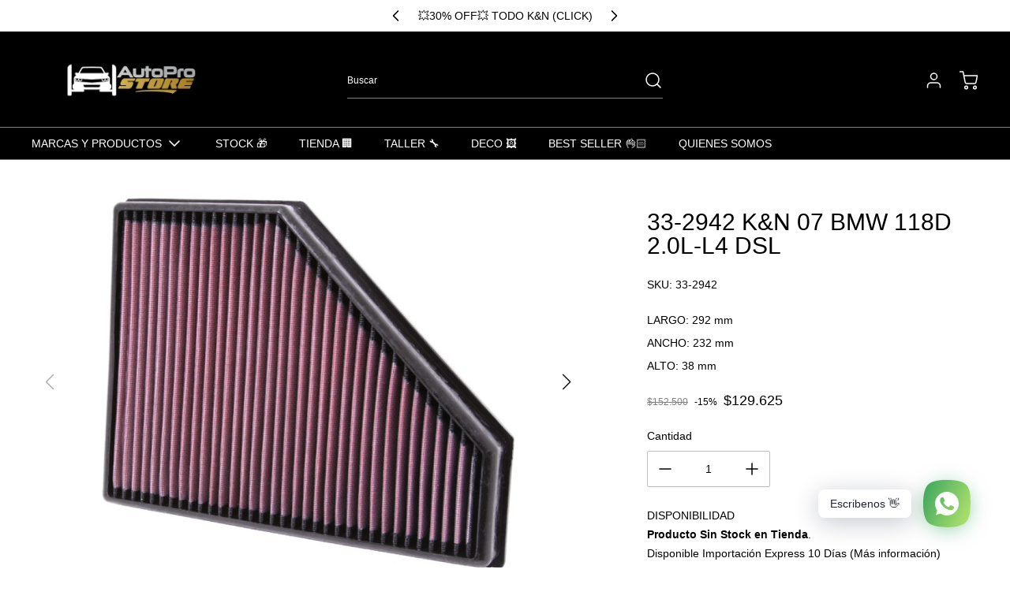

--- FILE ---
content_type: text/css
request_url: https://www.autoprostore.cl/cdn/shop/t/83/assets/bold-bundles.css?v=153118351013187032921768318562
body_size: 1049
content:
.bold-bundles-product{width:100%}.bold-bundles-product:empty{display:none}.bold-bundles-widget{box-sizing:border-box;border-style:solid;border-width:1px;border-color:silver;cursor:default;margin-top:20px}.bold-bundles-widget:before,.bold-bundles-widget:after{background-repeat:no-repeat;box-sizing:inherit;text-decoration:inherit;vertical-align:inherit}.bold-bundles-widget-decorator__wrapper{overflow:auto;min-height:20px}.bold-bundles-widget-decorator{text-align:right;padding-left:10px;padding-right:10px;background-color:#000;color:#fff;display:inline-block;float:right}.bold-bundles-widget-decorator span{font-weight:700}.bold-bundles-widget-header{text-align:center;padding-bottom:20px}.bold-bundles-widget-header__title{padding-top:20px;margin-bottom:0;font-size:18px;color:#383838}.bold-bundles-widget-decorator__wrapper+.bold-bundles-widget-header__title{padding-top:0}.bold-bundles-widget-header__title:empty{display:none}.bold-bundles-widget__items{justify-content:center;padding-left:20px;padding-right:20px}@media screen and (min-width: 650px){.bold-bundles-widget__items{display:flex;align-items:baseline;flex-wrap:wrap}}.bold-bundles-widget-item{flex:auto;display:block;width:100%;padding-bottom:10px}.bold-bundles-widget-item-separator__wrapper{border-bottom:1px solid #c0c0c0;margin-bottom:20px}.bold-bundles-widget-item--with-separator:nth-child(n+1):last-child{display:none}@media screen and (min-width: 650px){.bold-bundles-widget-item-separator__wrapper{border-bottom:none;margin-bottom:0}.bold-bundles-widget-item--with-separator:nth-child(n+1):last-child{display:block;visibility:hidden}}.bold-bundles-widget-item--with-separator{text-align:center}@media screen and (min-width: 650px){.bold-bundles-widget-item.bold-bundles-widget-item--with-separator{max-width:26px;margin-left:2px;margin-right:2px}}.bold-bundles-widget-item-separator{background-color:#333;border-radius:50%;display:inline-block;width:20px;height:20px;position:relative;bottom:-18px}.bold-bundles-widget-item-separator__icon{display:block;fill:#fff;margin:0 auto;position:relative;top:4px;height:12px;width:12px}.bold-bundles-widget-item__wrapper{display:flex;flex-direction:row;flex-wrap:wrap}@media screen and (min-width: 650px){.bold-bundles-widget-item.bold-bundles-widget-item--product{min-width:125px;width:calc(50% - 26px);max-width:calc(50% - 26px);padding-bottom:0;margin-bottom:20px}.bold-bundles-widget__items .bold-bundles-widget-item--product:first-child:nth-last-child(6),.bold-bundles-widget__items .bold-bundles-widget-item--product:first-child:nth-last-child(6)~.bold-bundles-widget-item--product{width:calc(33% - 26px);max-width:calc(33% - 26px)}.bold-bundles-widget__items .bold-bundles-widget-item--product:first-child:nth-last-child(8),.bold-bundles-widget__items .bold-bundles-widget-item--product:first-child:nth-last-child(8)~.bold-bundles-widget-item--product{width:calc(25% - 26px);max-width:calc(25% - 26px)}.bold-bundles-widget__items .bold-bundles-widget-item--product:first-child:nth-last-child(10),.bold-bundles-widget__items .bold-bundles-widget-item--product:first-child:nth-last-child(10)~.bold-bundles-widget-item--product{width:calc(33% - 26px);max-width:calc(33% - 26px)}}.bold-bundles-widget-item__thumbnail-decorator{position:absolute;top:-10px;right:-10px;border:1px solid #c0c0c0;background-color:#fff;text-align:center;height:20px;line-height:18px}.bold-bundles-widget-item__thumbnail-decorator span{font-weight:700}.bold-bundles-widget-item__thumbnail-decorator.product-quantity{border-radius:50%;width:20px;display:none}.bold-bundles-widget-item__thumbnail-decorator.product-discounted{border-radius:10px;width:80px;display:none}.bold-bundles-widget-item__thumbnail-decorator.product-free{padding-left:5px;padding-right:5px;border-radius:10px;display:none}.bold-bundles-widget-item--product:not(.is_free) .bold-bundles-widget-item__thumbnail-decorator.product-quantity{display:block}.bold-bundles-widget-item--product.is_free .bold-bundles-widget-item__thumbnail-decorator.product-free{display:block}.bold-bundles-widget-item--product:not(.is_free) .bold-bundles-widget-item__thumbnail-decorator.product-discounted{display:block}.bold-bundles-widget-item__thumbnail{flex:auto;width:25%;position:relative}@media screen and (min-width: 650px){.bold-bundles-widget-item__thumbnail{margin-bottom:0;vertical-align:bottom;min-height:1px;width:100%}}.bold-bundles-widget-item__link{max-width:50%}@media screen and (min-width: 650px){.bold-bundles-widget-item__link{min-width:100%}}.bold-bundles-widget-item__image{vertical-align:bottom;width:100%;border:solid #e8e8e8 2px}.bold-bundles-widget-item__in_cart_identifier{height:22px;width:22px;border-radius:50%;background-color:#fff;display:flex;justify-content:center;align-items:center;border:solid #a6d429 2px;position:absolute;right:-5px;top:-5px}.bold-bundles-widget-item__in_cart_identifier img{height:80%;width:80%}.bold-bundles-widget-item__info{padding-left:10px;min-width:200px;width:75%;flex:auto;text-align:left}.bold-bundles-widget-item__info--centered{margin-top:20px;text-align:center}@media screen and (min-width: 650px){.bold-bundles-widget-item__info{width:100%;min-width:0px;padding-left:0}}.bold-bundles-widget-item__title{font-size:16px;color:#383838}@media screen and (min-width: 650px){.bold-bundles-widget-item__title{margin-bottom:5px}}.bold-bundles-widget-item__variants{display:block;margin-bottom:15px;width:100%}select.bold-bundles-widget-item__variants option[disabled]{color:gray}@media screen and (min-width: 650px){.bold-bundles-widget-item__variants{margin-bottom:5px;font-size:12px}}.bold-bundles-widget-item__price{font-size:14px;color:#606060}.bold-bundles-widget-item__price--old{opacity:.75;text-decoration:line-through}.bold-bundles-widget-item__price--new{font-weight:600;white-space:nowrap}.bold-bundles-widget-item__price--price_multiplier{opacity:.75;font-weight:400}.bold-bundles-widget__price-total{border-top:1px solid #c0c0c0;border-bottom:1px solid #c0c0c0;text-align:center}.bold-bundles-widget__button{height:auto;border-radius:2px;-webkit-appearance:button;display:inline-block}.bold-bundles-widget__button--top{display:block;border-bottom-width:1px;border-bottom-style:solid;border-bottom-color:#0003}.bold-bundles-widget__button--bottom{display:block;padding:2px 5px 0;border-top-width:1px;border-top-style:solid;border-top-color:#ffffff1a}.bold-bundles-widget__footer{padding:15px 20px 20px;text-align:center}.bold-bundles-widget__footer_collection{padding-top:5px;padding-bottom:5px;text-align:center;font-size:30px;border-top:solid #c0c0c0 1px;margin-left:20px;margin-right:20px}.basic-bundle .bold-bundles-widget__footer{text-align:left}.basic-bogo-1.bold-bundles-widget{margin-top:20px}.basic-bogo-1 .bold-bundles-widget-item__thumbnail{margin-bottom:10px}.bold-bundles-widget-item__no_variants{display:block}.bold-bundles-widget-item__no_variants .bold-bundles-widget-item__thumbnail{width:100%;margin-bottom:0}.bold-bundles-child-product-info{padding-bottom:15px}.bold-bundles-child-product__title{font-size:large;opacity:.7;padding-bottom:10px}.bold-bundles-child-product__variant-wrapper{padding-bottom:15px}.bold-bundles-child-product__link-wrapper{padding-bottom:5px}.bold-bundles-widget-item__thumbnail-decorator.product-quantity,.bold-bundles-widget-item__thumbnail-decorator.product-free{z-index:1}.bold-checkout{pointer-events:none}[name=checkout]>*,[href*="/checkout"]>*{pointer-events:none}.bold-bundles-widget .overlay{display:none;width:100%;height:100%;position:absolute;background-color:#000000b3;z-index:2;cursor:pointer;text-align:center}.bold-bundles-widget #overlay-wrapper{position:relative}.bold-bundles-widget .modal-content{background-color:#fff;margin:auto;padding:0 10px;border:1px solid #888;width:80%;top:50%;transform:translateY(-50%);position:relative}.bold-bundles-widget .close{color:#aaa;font-size:28px;font-weight:700;float:right}.bold-bundles-widget .close:hover,.bold-bundles-widget .close:focus{color:#000;text-decoration:none;cursor:pointer}.bold-bundles-widget .modalText{margin-top:40px}.bold-bundles-widget .buttonsContainer{margin-top:10px}.bold-bundles-widget .modal-button{padding:10px 30px;margin:20px;background:#47708a;border-radius:2px;color:#fff!important;min-width:110px;display:inline-block;text-align:center;min-height:45px}.bold-cart.bold-loading:before{z-index:10;content:"Cart loading";position:absolute;width:100%;height:100%;left:0;top:0;background-size:10rem;background-position:center;background-repeat:no-repeat;background-image:url(https://bundles.staging.boldapps.net/assets/imgs/loading-spinner.gif);background-color:#0000004d;display:flex;flex-direction:row;align-items:center;justify-content:center;color:#fff}
/*# sourceMappingURL=/cdn/shop/t/83/assets/bold-bundles.css.map?v=153118351013187032921768318562 */


--- FILE ---
content_type: text/javascript; charset=utf-8
request_url: https://www.autoprostore.cl/products/k-n-07-bmw-118d-2-0l-l4-dsl-drop-in-air-filter.js
body_size: 897
content:
{"id":6047518359752,"title":"33-2942 K\u0026N 07 BMW 118D 2.0L-L4 DSL","handle":"k-n-07-bmw-118d-2-0l-l4-dsl-drop-in-air-filter","description":"\u003ctable style=\"width:100%; border-collapse:collapse; border: 1px solid black;\"\u003e\n\u003ctr style=\"background-color:#f0f8ff;\"\u003e\n\u003ctd style=\"width:50%; padding:10px; border: 1px solid black;\"\u003e2015 BMW X1 sDrive 16d 2.0L\u003c\/td\u003e\n\u003ctd style=\"width:50%; padding:10px; border: 1px solid black;\"\u003e2015 BMW X1 sDrive 18d 2.0L\u003c\/td\u003e\n\u003c\/tr\u003e\n\u003ctr style=\"background-color:#faebd7;\"\u003e\n\u003ctd style=\"width:50%; padding:10px; border: 1px solid black;\"\u003e2015 BMW X1 sDrive 20d 2.0L\u003c\/td\u003e\n\u003ctd style=\"width:50%; padding:10px; border: 1px solid black;\"\u003e2015 BMW X1 xDrive 18d 2.0L\u003c\/td\u003e\n\u003c\/tr\u003e\n\u003ctr style=\"background-color:#f0f8ff;\"\u003e\n\u003ctd style=\"width:50%; padding:10px; border: 1px solid black;\"\u003e2015 BMW X1 xDrive 20d 2.0L\u003c\/td\u003e\n\u003ctd style=\"width:50%; padding:10px; border: 1px solid black;\"\u003e2015 BMW X1 xDrive 25d 2.0L\u003c\/td\u003e\n\u003c\/tr\u003e\n\u003ctr style=\"background-color:#faebd7;\"\u003e\n\u003ctd style=\"width:50%; padding:10px; border: 1px solid black;\"\u003e2014 BMW X1 sDrive 16d 2.0L\u003c\/td\u003e\n\u003ctd style=\"width:50%; padding:10px; border: 1px solid black;\"\u003e2014 BMW X1 sDrive 18d 2.0L\u003c\/td\u003e\n\u003c\/tr\u003e\n\u003ctr style=\"background-color:#f0f8ff;\"\u003e\n\u003ctd style=\"width:50%; padding:10px; border: 1px solid black;\"\u003e2014 BMW X1 sDrive 20d 2.0L\u003c\/td\u003e\n\u003ctd style=\"width:50%; padding:10px; border: 1px solid black;\"\u003e2014 BMW X1 xDrive 18d 2.0L\u003c\/td\u003e\n\u003c\/tr\u003e\n\u003ctr style=\"background-color:#faebd7;\"\u003e\n\u003ctd style=\"width:50%; padding:10px; border: 1px solid black;\"\u003e2014 BMW X1 xDrive 20d 2.0L\u003c\/td\u003e\n\u003ctd style=\"width:50%; padding:10px; border: 1px solid black;\"\u003e2014 BMW X1 xDrive 25d 2.0L\u003c\/td\u003e\n\u003c\/tr\u003e\n\u003ctr style=\"background-color:#f0f8ff;\"\u003e\n\u003ctd style=\"width:50%; padding:10px; border: 1px solid black;\"\u003e2013 BMW X1 sDrive 16d 2.0L\u003c\/td\u003e\n\u003ctd style=\"width:50%; padding:10px; border: 1px solid black;\"\u003e2013 BMW X1 sDrive 18d 2.0L\u003c\/td\u003e\n\u003c\/tr\u003e\n\u003ctr style=\"background-color:#faebd7;\"\u003e\n\u003ctd style=\"width:50%; padding:10px; border: 1px solid black;\"\u003e2013 BMW X1 sDrive 20d 2.0L\u003c\/td\u003e\n\u003ctd style=\"width:50%; padding:10px; border: 1px solid black;\"\u003e2013 BMW X1 xDrive 18d 2.0L\u003c\/td\u003e\n\u003c\/tr\u003e\n\u003ctr style=\"background-color:#f0f8ff;\"\u003e\n\u003ctd style=\"width:50%; padding:10px; border: 1px solid black;\"\u003e2013 BMW X1 xDrive 20d 2.0L\u003c\/td\u003e\n\u003ctd style=\"width:50%; padding:10px; border: 1px solid black;\"\u003e2013 BMW X1 xDrive 25d 2.0L\u003c\/td\u003e\n\u003c\/tr\u003e\n\u003ctr style=\"background-color:#faebd7;\"\u003e\n\u003ctd style=\"width:50%; padding:10px; border: 1px solid black;\"\u003e2012 BMW 316D 2.0L\u003c\/td\u003e\n\u003ctd style=\"width:50%; padding:10px; border: 1px solid black;\"\u003e2012 BMW 318d 2.0L\u003c\/td\u003e\n\u003c\/tr\u003e\n\u003ctr style=\"background-color:#f0f8ff;\"\u003e\n\u003ctd style=\"width:50%; padding:10px; border: 1px solid black;\"\u003e2012 BMW 320D 2.0L\u003c\/td\u003e\n\u003ctd style=\"width:50%; padding:10px; border: 1px solid black;\"\u003e2012 BMW 325d 3.0L\u003c\/td\u003e\n\u003c\/tr\u003e\n\u003ctr style=\"background-color:#faebd7;\"\u003e\n\u003ctd style=\"width:50%; padding:10px; border: 1px solid black;\"\u003e2012 BMW 330D 3.0L\u003c\/td\u003e\n\u003ctd style=\"width:50%; padding:10px; border: 1px solid black;\"\u003e2012 BMW 335d 3.0L\u003c\/td\u003e\n\u003c\/tr\u003e\n\u003ctr style=\"background-color:#f0f8ff;\"\u003e\n\u003ctd style=\"width:50%; padding:10px; border: 1px solid black;\"\u003e2012 BMW X1 sDrive 16d 2.0L\u003c\/td\u003e\n\u003ctd style=\"width:50%; padding:10px; border: 1px solid black;\"\u003e2012 BMW X1 sDrive 18d 2.0L\u003c\/td\u003e\n\u003c\/tr\u003e\n\u003ctr style=\"background-color:#faebd7;\"\u003e\n\u003ctd style=\"width:50%; padding:10px; border: 1px solid black;\"\u003e2012 BMW X1 sDrive 20d 2.0L\u003c\/td\u003e\n\u003ctd style=\"width:50%; padding:10px; border: 1px solid black;\"\u003e2012 BMW X1 xDrive 18d 2.0L\u003c\/td\u003e\n\u003c\/tr\u003e\n\u003ctr style=\"background-color:#f0f8ff;\"\u003e\n\u003ctd style=\"width:50%; padding:10px; border: 1px solid black;\"\u003e2012 BMW X1 xDrive 20d 2.0L\u003c\/td\u003e\n\u003ctd style=\"width:50%; padding:10px; border: 1px solid black;\"\u003e2012 BMW X1 xDrive 23d 2.0L\u003c\/td\u003e\n\u003c\/tr\u003e\n\u003ctr style=\"background-color:#faebd7;\"\u003e\n\u003ctd style=\"width:50%; padding:10px; border: 1px solid black;\"\u003e2012 BMW X1 xDrive 25d 2.0L\u003c\/td\u003e\n\u003ctd style=\"width:50%; padding:10px; border: 1px solid black;\"\u003e2011 BMW 116d 2.0L\u003c\/td\u003e\n\u003c\/tr\u003e\n\u003ctr style=\"background-color:#f0f8ff;\"\u003e\n\u003ctd style=\"width:50%; padding:10px; border: 1px solid black;\"\u003e2011 BMW 118d 2.0L\u003c\/td\u003e\n\u003ctd style=\"width:50%; padding:10px; border: 1px solid black;\"\u003e2011 BMW 120d 2.0L\u003c\/td\u003e\n\u003c\/tr\u003e\n\u003ctr style=\"background-color:#faebd7;\"\u003e\n\u003ctd style=\"width:50%; padding:10px; border: 1px solid black;\"\u003e2011 BMW 123d 2.0L\u003c\/td\u003e\n\u003ctd style=\"width:50%; padding:10px; border: 1px solid black;\"\u003e2011 BMW 316D 2.0L\u003c\/td\u003e\n\u003c\/tr\u003e\n\u003ctr style=\"background-color:#f0f8ff;\"\u003e\n\u003ctd style=\"width:50%; padding:10px; border: 1px solid black;\"\u003e2011 BMW 318d 2.0L\u003c\/td\u003e\n\u003ctd style=\"width:50%; padding:10px; border: 1px solid black;\"\u003e2011 BMW 320D 2.0L\u003c\/td\u003e\n\u003c\/tr\u003e\n\u003ctr style=\"background-color:#faebd7;\"\u003e\n\u003ctd style=\"width:50%; padding:10px; border: 1px solid black;\"\u003e2011 BMW 320d xDrive 2.0L\u003c\/td\u003e\n\u003ctd style=\"width:50%; padding:10px; border: 1px solid black;\"\u003e2011 BMW 325d 3.0L\u003c\/td\u003e\n\u003c\/tr\u003e\n\u003ctr style=\"background-color:#f0f8ff;\"\u003e\n\u003ctd style=\"width:50%; padding:10px; border: 1px solid black;\"\u003e2011 BMW 330D 3.0L\u003c\/td\u003e\n\u003ctd style=\"width:50%; padding:10px; border: 1px solid black;\"\u003e2011 BMW 335d 3.0L\u003c\/td\u003e\n\u003c\/tr\u003e\n\u003ctr style=\"background-color:#faebd7;\"\u003e\n\u003ctd style=\"width:50%; padding:10px; border: 1px solid black;\"\u003e2011 BMW X1 sDrive 18d 2.0L\u003c\/td\u003e\n\u003ctd style=\"width:50%; padding:10px; border: 1px solid black;\"\u003e2011 BMW X1 sDrive 20d 2.0L\u003c\/td\u003e\n\u003c\/tr\u003e\n\u003ctr style=\"background-color:#f0f8ff;\"\u003e\n\u003ctd style=\"width:50%; padding:10px; border: 1px solid black;\"\u003e2011 BMW X1 xDrive 18d 2.0L\u003c\/td\u003e\n\u003ctd style=\"width:50%; padding:10px; border: 1px solid black;\"\u003e2011 BMW X1 xDrive 20d 2.0L\u003c\/td\u003e\n\u003c\/tr\u003e\n\u003ctr style=\"background-color:#faebd7;\"\u003e\n\u003ctd style=\"width:50%; padding:10px; border: 1px solid black;\"\u003e2011 BMW X1 xDrive 23d 2.0L\u003c\/td\u003e\n\u003ctd style=\"width:50%; padding:10px; border: 1px solid black;\"\u003e2010 BMW 116d 2.0L\u003c\/td\u003e\n\u003c\/tr\u003e\n\u003ctr style=\"background-color:#f0f8ff;\"\u003e\n\u003ctd style=\"width:50%; padding:10px; border: 1px solid black;\"\u003e2010 BMW 118d 2.0L\u003c\/td\u003e\n\u003ctd style=\"width:50%; padding:10px; border: 1px solid black;\"\u003e2010 BMW 120d 2.0L\u003c\/td\u003e\n\u003c\/tr\u003e\n\u003ctr style=\"background-color:#faebd7;\"\u003e\n\u003ctd style=\"width:50%; padding:10px; border: 1px solid black;\"\u003e2010 BMW 123d 2.0L\u003c\/td\u003e\n\u003ctd style=\"width:50%; padding:10px; border: 1px solid black;\"\u003e2010 BMW 316D 2.0L\u003c\/td\u003e\n\u003c\/tr\u003e\n\u003ctr style=\"background-color:#f0f8ff;\"\u003e\n\u003ctd style=\"width:50%; padding:10px; border: 1px solid black;\"\u003e2010 BMW 318d 2.0L\u003c\/td\u003e\n\u003ctd style=\"width:50%; padding:10px; border: 1px solid black;\"\u003e2010 BMW 320D 2.0L\u003c\/td\u003e\n\u003c\/tr\u003e\n\u003ctr style=\"background-color:#faebd7;\"\u003e\n\u003ctd style=\"width:50%; padding:10px; border: 1px solid black;\"\u003e2010 BMW 320d xDrive 2.0L\u003c\/td\u003e\n\u003ctd style=\"width:50%; padding:10px; border: 1px solid black;\"\u003e2010 BMW 325d 3.0L\u003c\/td\u003e\n\u003c\/tr\u003e\n\u003ctr style=\"background-color:#f0f8ff;\"\u003e\n\u003ctd style=\"width:50%; padding:10px; border: 1px solid black;\"\u003e2010 BMW 330D 3.0L\u003c\/td\u003e\n\u003ctd style=\"width:50%; padding:10px; border: 1px solid black;\"\u003e2010 BMW 335d 3.0L\u003c\/td\u003e\n\u003c\/tr\u003e\n\u003ctr style=\"background-color:#faebd7;\"\u003e\n\u003ctd style=\"width:50%; padding:10px; border: 1px solid black;\"\u003e2010 BMW X1 sDrive 18d 2.0L\u003c\/td\u003e\n\u003ctd style=\"width:50%; padding:10px; border: 1px solid black;\"\u003e2010 BMW X1 sDrive 20d 2.0L\u003c\/td\u003e\n\u003c\/tr\u003e\n\u003ctr style=\"background-color:#f0f8ff;\"\u003e\n\u003ctd style=\"width:50%; padding:10px; border: 1px solid black;\"\u003e2010 BMW X1 xDrive 18d 2.0L\u003c\/td\u003e\n\u003ctd style=\"width:50%; padding:10px; border: 1px solid black;\"\u003e2010 BMW X1 xDrive 20d 2.0L\u003c\/td\u003e\n\u003c\/tr\u003e\n\u003ctr style=\"background-color:#faebd7;\"\u003e\n\u003ctd style=\"width:50%; padding:10px; border: 1px solid black;\"\u003e2010 BMW X1 xDrive 23d 2.0L\u003c\/td\u003e\n\u003ctd style=\"width:50%; padding:10px; border: 1px solid black;\"\u003e2009 BMW 116d 2.0L\u003c\/td\u003e\n\u003c\/tr\u003e\n\u003ctr style=\"background-color:#f0f8ff;\"\u003e\n\u003ctd style=\"width:50%; padding:10px; border: 1px solid black;\"\u003e2009 BMW 118d 2.0L\u003c\/td\u003e\n\u003ctd style=\"width:50%; padding:10px; border: 1px solid black;\"\u003e2009 BMW 120d 2.0L\u003c\/td\u003e\n\u003c\/tr\u003e\n\u003ctr style=\"background-color:#faebd7;\"\u003e\n\u003ctd style=\"width:50%; padding:10px; border: 1px solid black;\"\u003e2009 BMW 123d 2.0L\u003c\/td\u003e\n\u003ctd style=\"width:50%; padding:10px; border: 1px solid black;\"\u003e2009 BMW 316D 2.0L\u003c\/td\u003e\n\u003c\/tr\u003e\n\u003ctr style=\"background-color:#f0f8ff;\"\u003e\n\u003ctd style=\"width:50%; padding:10px; border: 1px solid black;\"\u003e2009 BMW 318d 2.0L\u003c\/td\u003e\n\u003ctd style=\"width:50%; padding:10px; border: 1px solid black;\"\u003e2009 BMW 320D 2.0L\u003c\/td\u003e\n\u003c\/tr\u003e\n\u003ctr style=\"background-color:#faebd7;\"\u003e\n\u003ctd style=\"width:50%; padding:10px; border: 1px solid black;\"\u003e2009 BMW 320d xDrive 2.0L\u003c\/td\u003e\n\u003ctd style=\"width:50%; padding:10px; border: 1px solid black;\"\u003e2009 BMW 330D 3.0L\u003c\/td\u003e\n\u003c\/tr\u003e\n\u003ctr style=\"background-color:#f0f8ff;\"\u003e\n\u003ctd style=\"width:50%; padding:10px; border: 1px solid black;\"\u003e2009 BMW 335d 3.0L\u003c\/td\u003e\n\u003ctd style=\"width:50%; padding:10px; border: 1px solid black;\"\u003e2009 BMW X1 sDrive 18d 2.0L\u003c\/td\u003e\n\u003c\/tr\u003e\n\u003ctr style=\"background-color:#faebd7;\"\u003e\n\u003ctd style=\"width:50%; padding:10px; border: 1px solid black;\"\u003e2009 BMW X1 sDrive 20d 2.0L\u003c\/td\u003e\n\u003ctd style=\"width:50%; padding:10px; border: 1px solid black;\"\u003e2009 BMW X1 xDrive 18d 2.0L\u003c\/td\u003e\n\u003c\/tr\u003e\n\u003ctr style=\"background-color:#f0f8ff;\"\u003e\n\u003ctd style=\"width:50%; padding:10px; border: 1px solid black;\"\u003e2009 BMW X1 xDrive 20d 2.0L\u003c\/td\u003e\n\u003ctd style=\"width:50%; padding:10px; border: 1px solid black;\"\u003e2009 BMW X1 xDrive 23d 2.0L\u003c\/td\u003e\n\u003c\/tr\u003e\n\u003ctr style=\"background-color:#faebd7;\"\u003e\n\u003ctd style=\"width:50%; padding:10px; border: 1px solid black;\"\u003e2008 BMW 118d 2.0L\u003c\/td\u003e\n\u003ctd style=\"width:50%; padding:10px; border: 1px solid black;\"\u003e2008 BMW 120d 2.0L\u003c\/td\u003e\n\u003c\/tr\u003e\n\u003ctr style=\"background-color:#f0f8ff;\"\u003e\n\u003ctd style=\"width:50%; padding:10px; border: 1px solid black;\"\u003e2008 BMW 123d 2.0L\u003c\/td\u003e\n\u003ctd style=\"width:50%; padding:10px; border: 1px solid black;\"\u003e2008 BMW 318d 2.0L\u003c\/td\u003e\n\u003c\/tr\u003e\n\u003ctr style=\"background-color:#faebd7;\"\u003e\n\u003ctd style=\"width:50%; padding:10px; border: 1px solid black;\"\u003e2008 BMW 320D 2.0L\u003c\/td\u003e\n\u003ctd style=\"width:50%; padding:10px; border: 1px solid black;\"\u003e2008 BMW 320d xDrive 2.0L\u003c\/td\u003e\n\u003c\/tr\u003e\n\u003ctr style=\"background-color:#f0f8ff;\"\u003e\n\u003ctd style=\"width:50%; padding:10px; border: 1px solid black;\"\u003e2008 BMW 335d 3.0L\u003c\/td\u003e\n\u003ctd style=\"width:50%; padding:10px; border: 1px solid black;\"\u003e2007 BMW 118d 2.0L\u003c\/td\u003e\n\u003c\/tr\u003e\n\u003ctr style=\"background-color:#faebd7;\"\u003e\n\u003ctd style=\"width:50%; padding:10px; border: 1px solid black;\"\u003e2007 BMW 120d 2.0L\u003c\/td\u003e\n\u003ctd style=\"width:50%; padding:10px; border: 1px solid black;\"\u003e2007 BMW 123d 2.0L\u003c\/td\u003e\n\u003c\/tr\u003e\n\u003ctr style=\"background-color:#f0f8ff;\"\u003e\n\u003ctd style=\"width:50%; padding:10px; border: 1px solid black;\"\u003e2007 BMW 318d 2.0L\u003c\/td\u003e\n\u003ctd style=\"width:50%; padding:10px; border: 1px solid black;\"\u003e2007 BMW 320D 2.0L\u003c\/td\u003e\n\u003c\/tr\u003e\n\u003ctr style=\"background-color:#faebd7;\"\u003e\n\u003ctd style=\"width:50%; padding:10px; border: 1px solid black;\"\u003e2007 BMW 335d 3.0L\u003c\/td\u003e\n\u003ctd style=\"width:50%; padding:10px; border: 1px solid black;\"\u003e2006 BMW 335d 3.0L\u003c\/td\u003e\n\u003c\/tr\u003e\n\u003ctr style=\"background-color:#f0f8ff;\"\u003e\n\u003ctd style=\"width:50%; padding:10px; border: 1px solid black;\"\u003e2005 BMW 335d 3.0L\u003c\/td\u003e\n\u003ctd style=\"width:50%; padding:10px; border: 1px solid black;\"\u003e\u003c\/td\u003e\n\u003c\/tr\u003e\n\u003c\/table\u003e","published_at":"2023-07-16T18:34:54-04:00","created_at":"2020-11-02T18:29:13-03:00","vendor":"K\u0026N Engineering","type":"Filtros De Aire - Reemplazo","tags":["flapp","SALE"],"price":12962500,"price_min":12962500,"price_max":12962500,"available":true,"price_varies":false,"compare_at_price":15250000,"compare_at_price_min":15250000,"compare_at_price_max":15250000,"compare_at_price_varies":false,"variants":[{"id":37405598646472,"title":"Default Title","option1":"Default Title","option2":null,"option3":null,"sku":"33-2942","requires_shipping":true,"taxable":true,"featured_image":null,"available":true,"name":"33-2942 K\u0026N 07 BMW 118D 2.0L-L4 DSL","public_title":null,"options":["Default Title"],"price":12962500,"weight":1000,"compare_at_price":15250000,"inventory_management":"shopify","barcode":"024844231857","requires_selling_plan":false,"selling_plan_allocations":[]}],"images":["\/\/cdn.shopify.com\/s\/files\/1\/0425\/0327\/4664\/products\/31c4bff233faa7568d26ec45a34807dc.jpg?v=1604361569","\/\/cdn.shopify.com\/s\/files\/1\/0425\/0327\/4664\/products\/d186ec5ef739c333aed1990603ea5221.jpg?v=1604361571"],"featured_image":"\/\/cdn.shopify.com\/s\/files\/1\/0425\/0327\/4664\/products\/31c4bff233faa7568d26ec45a34807dc.jpg?v=1604361569","options":[{"name":"Title","position":1,"values":["Default Title"]}],"url":"\/products\/k-n-07-bmw-118d-2-0l-l4-dsl-drop-in-air-filter","media":[{"alt":null,"id":14745339920584,"position":1,"preview_image":{"aspect_ratio":1.1,"height":727,"width":800,"src":"https:\/\/cdn.shopify.com\/s\/files\/1\/0425\/0327\/4664\/products\/31c4bff233faa7568d26ec45a34807dc.jpg?v=1604361569"},"aspect_ratio":1.1,"height":727,"media_type":"image","src":"https:\/\/cdn.shopify.com\/s\/files\/1\/0425\/0327\/4664\/products\/31c4bff233faa7568d26ec45a34807dc.jpg?v=1604361569","width":800},{"alt":null,"id":14745340182728,"position":2,"preview_image":{"aspect_ratio":1.333,"height":600,"width":800,"src":"https:\/\/cdn.shopify.com\/s\/files\/1\/0425\/0327\/4664\/products\/d186ec5ef739c333aed1990603ea5221.jpg?v=1604361571"},"aspect_ratio":1.333,"height":600,"media_type":"image","src":"https:\/\/cdn.shopify.com\/s\/files\/1\/0425\/0327\/4664\/products\/d186ec5ef739c333aed1990603ea5221.jpg?v=1604361571","width":800}],"requires_selling_plan":false,"selling_plan_groups":[]}

--- FILE ---
content_type: text/javascript
request_url: https://www.autoprostore.cl/cdn/shop/t/83/assets/sameday.js?v=144440219724546295361768318562
body_size: -139
content:
function checkWeek(now){const diaSemana=now.getDay();return diaSemana>=1&&diaSemana<=5}function updateCountdown(cutOffTime){const now=new Date;let timeDifference=cutOffTime.getTime()-now.getTime();timeDifference=Math.max(timeDifference,0);const horasFaltantes2=Math.floor(timeDifference/(1e3*60*60)),minutosFaltantes2=Math.floor(timeDifference%(1e3*60*60)/(1e3*60)),segundosFaltantes2=Math.floor(timeDifference%(1e3*60)/1e3);document.getElementById("delivery-message").innerHTML="Si compras ahora tu pedido llegar\xE1 hoy.<br> Compra dentro de <span class='remaining-time'>"+Math.abs(horasFaltantes2)+" horas, "+Math.abs(minutosFaltantes2)+" minutos, y "+Math.abs(segundosFaltantes2)+" segundos"}function deliveryMessage(){const now=new Date,cutOffTime=new Date;cutOffTime.setHours(13),cutOffTime.setMinutes(0),cutOffTime.setSeconds(0),checkWeek(now)?now.getDay()===5&&now.getTime()>cutOffTime.getTime()?(document.getElementById("delivery-message").innerHTML='Si compras hoy tu pedido llegar\xE1 el d\xEDa <span class="remaining-time">Lunes</span>',console.log("Es viernes, pero se pas\xF3 la hora de corte. Hoy es el d\xEDa n\xBA "+now.getDay())):(now.getDay(),now.getTime()<cutOffTime.getTime()?(updateCountdown(cutOffTime),setInterval(()=>updateCountdown(cutOffTime),1e3),document.getElementById("delivery-message").innerHTML="Si compras ahora tu pedido llegar\xE1 hoy.<br> Compra dentro de <span class='remaining-time'>"+Math.abs(horasFaltantes)+" horas, "+Math.abs(minutosFaltantes)+" minutos, y "+Math.abs(segundosFaltantes)+" segundos",console.log("S\xED se cumplen las condiciones para el despacho el mismo d\xEDa. Dia Laboral (entre Lunes y Viernes, antes de las 12 Hoy es el d\xEDa n\xBA "+now.getDay())):(console.log("Es d\xEDa Laboral y ya pas\xF3 la hora de corte Hoy es el d\xEDa n\xBA "+now.getDay()),document.getElementById("delivery-message").innerHTML='Si compras hoy tu pedido llega <span class="remaining-time">ma\xF1ana</span>')):(console.log("Es fin de semana, la regla genera que se despache el pr\xF3ximo Lunes. Hoy es el d\xEDa n\xBA "+now.getDay()),document.getElementById("delivery-message").innerHTML='Si compras hoy tu pedido llegar\xE1 el <span class="remaining-time">Lunes</span>')}deliveryMessage();
//# sourceMappingURL=/cdn/shop/t/83/assets/sameday.js.map?v=144440219724546295361768318562
